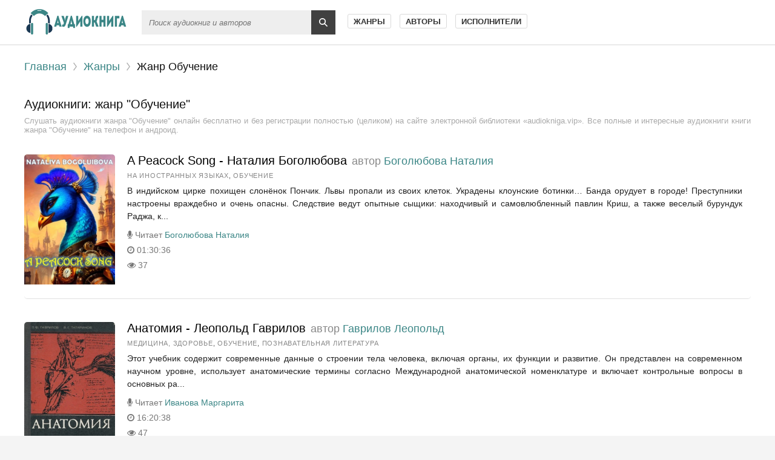

--- FILE ---
content_type: text/html; charset=UTF-8
request_url: https://audiokniga.vip/genre-63-obuchenie
body_size: 8690
content:
<!DOCTYPE html>
<html lang="ru_RU">
    <head>
        <meta charset="UTF-8">
<meta http-equiv="X-UA-Compatible" content="IE=edge">
<meta name="language" content="ru" />      
<meta name="viewport" content="width=device-width, initial-scale=1, maximum-scale=1.0, user-scalable=no" />
<script async src="/js/jquery.js"></script>
<meta name="csrf-param" content="_csrf-frontend">
    <meta name="csrf-token" content="MjjLxrpphWiEsZFbGVyUWlNANKBymJ8ns_PbtodsoUNk3PcozfECMwYi63eZq9ca43wIZshMvQb-4vC-n7B0Bg==">
 
<title>Слушать аудиокниги онлайн: жанр Обучение audiokniga.vip</title>
<link rel="shortcut icon" href="/images/favicon.png" type="image/x-icon" />
<link rel="apple-touch-icon" sizes="57x57" href="/images/apple-icon-57x57.png">
<link rel="apple-touch-icon" sizes="60x60" href="/images/apple-icon-60x60.png">
<link rel="apple-touch-icon" sizes="72x72" href="/images/apple-icon-72x72.png">
<link rel="apple-touch-icon" sizes="76x76" href="/images/apple-icon-76x76.png">
<link rel="apple-touch-icon" sizes="114x114" href="/images/apple-icon-114x114.png">
<link rel="apple-touch-icon" sizes="120x120" href="/images/apple-icon-120x120.png">
<link rel="apple-touch-icon" sizes="144x144" href="/images/apple-icon-144x144.png">
<link rel="apple-touch-icon" sizes="152x152" href="/images/apple-icon-152x152.png">
<link rel="apple-touch-icon" sizes="180x180" href="/images/apple-icon-180x180.png">
<link rel="icon" type="image/png" sizes="192x192"  href="/images/android-icon-192x192.png">
<link rel="icon" type="image/png" sizes="32x32" href="/images/favicon-32x32.png">
<link rel="icon" type="image/png" sizes="96x96" href="/images/favicon-96x96.png">
<link rel="icon" type="image/png" sizes="16x16" href="/images/favicon-16x16.png">
<link rel="manifest" href="/images/manifest.json">
<meta name="msapplication-TileColor" content="#ffffff">
<meta name="msapplication-TileImage" content="/images/ms-icon-144x144.png">
<meta name="theme-color" content="#ffffff">
<link rel="alternate" type="application/rss+xml" title="RSS" href="https://audiokniga.vip/rss" />
<script async src="https://pagead2.googlesyndication.com/pagead/js/adsbygoogle.js?client=ca-pub-5698857091572923" crossorigin="anonymous"></script><script>window.yaContextCb = window.yaContextCb || []</script>
<script src="https://yandex.ru/ads/system/context.js" async></script>
<meta name="description" content="Слушайте популярные аудиокниги жанра &quot;Обучение&quot; на сайте audiokniga.vip">
<meta name="keywords" content="жанр, аудиокниги, Обучение">
<meta name="robots" content="index,follow">
<meta property="og:title" content="Слушать аудиокниги онлайн: жанр Обучение audiokniga.vip">
<meta property="og:site_name" content="Аудиокниги слушать онлайн бесплатно без регистрации полностью">
<meta property="og:url" content="https://audiokniga.vip/genre-63-obuchenie">
<meta property="og:type" content="article">
<meta property="og:locale" content="ru_RU">
<meta property="og:description" content="Слушайте популярные аудиокниги жанра &quot;Обучение&quot; на сайте audiokniga.vip">
<meta property="og:image" content="https://audiokniga.vip/images/android-icon-192x192.png">
<link href="https://audiokniga.vip/genre-63-obuchenie?page=2" rel="next">
<link href="https://audiokniga.vip/genre-63-obuchenie" rel="canonical">
<link href="/css/style.css?v=1.11" rel="stylesheet">
<link href="/css/font-awesome.min.css" rel="stylesheet">                
    </head>
    <body>
                <header id="header" role="banner">
            <nav class="navbar">
                <a class="navbar-logo" href="/" title="Аудиокниги слушать онлайн бесплатно">
                    <img class="navbar-brand-logo" src="/images/logo.png" alt="Аудиокниги слушать онлайн бесплатно audiokniga.vip" />
                </a>
                <form id="header-search-form" class="b-header__search" method="get" name="searchform" action="/search">
                    <input class="b-header__search_field" id="story" name="text" placeholder="Поиск аудиокниг и авторов" onblur="if (this.value == '')
                                                this.placeholder = 'Поиск аудиокниг и авторов';" onfocus="if (this.placeholder == 'Поиск аудиокниг и авторов')
                                                            this.placeholder = '';" type="text" autocomplete="off">
                    <button class="b-header__search_submit" type="submit"></button>
                </form>                
                <ul class="navbar-nav" data="menu"><li><a href="/genres">Жанры</a></li>
<li><a href="/authors">Авторы</a></li>
<li><a href="/performers">Исполнители</a></li></ul>                
            </nav>  
        </header>
        <div id="wrapper">           
            <div class="container">
                <div class="row">
                                        <div class="b-header__sort">
                        <ul class="breadcrumb" itemscope itemtype="http://schema.org/BreadcrumbList">
        <li itemprop="itemListElement" itemscope itemtype="http://schema.org/ListItem">
            <a href="/" itemprop="item"><span itemprop="name">Главная</span></a><meta itemprop="position" content="1" />
        </li>
    
        <li itemprop="itemListElement" itemscope itemtype="http://schema.org/ListItem">
            <a href="/genres" itemprop="item"><span itemprop="name">Жанры</span></a><meta itemprop="position" content="2" />
        </li>
    
        <li class="active">
            <span>Жанр Обучение</span>
        </li>
    </ul>                    </div>
                                        <div class="adv"><!--Тип баннера: [audiokniga.vip] [Desktop] Top-->
                            <div id="adfox_170262277144741240"></div>
                            <script>
                                window.yaContextCb.push(()=>{
                                    Ya.adfoxCode.createAdaptive({
                                        ownerId: 695982,
                                        containerId: 'adfox_170262277144741240',
                                        params: {
                                            p1: 'daohd',
                                            p2: 'itgp'
                                        }
                                    }, ['desktop', 'tablet'], {
                                        tabletWidth: 830,
                                        phoneWidth: 480,
                                        isAutoReloads: false
                                    })
                                })
                            </script>
                            </script></div>
                    <section id="content-full" role="main">  
                        <h1 class="b-maintitle ml">Аудиокниги: жанр "Обучение"</h1>
<div class="fullentry_info">Слушать аудиокниги жанра "Обучение" онлайн бесплатно и без регистрации полностью (целиком) на сайте электронной библиотеки «audiokniga.vip». Все полные и интересные аудиокниги книги жанра "Обучение" на телефон и андроид.</div>
<div class="b-posts clearfix">
            <article class="abook-item">
            <a class="image-abook" href="/audio-69629-a-peacock-song-natalija-bogoljubova" title="Слушать аудиокнигу A Peacock Song - Наталия Боголюбова онлайн">
                <img class="b-showshort__cover_image" title="слушать аудиокнигу A Peacock Song - Наталия Боголюбова" src="https://vvoqhuz9dcid9zx9.redirectto.cc/s01/6/9/6/2/9//a-peacock-song-natalija-bogoljubova.jpg" alt="Аудиокнига A Peacock Song - Наталия Боголюбова">
            </a>
            <header class="abook-item-header">
                <h2 class="abook-title">
                    <a class="book-title" href="/audio-69629-a-peacock-song-natalija-bogoljubova" title="Слушать аудиокнигу A Peacock Song - Наталия Боголюбова онлайн">A Peacock Song - Наталия Боголюбова</a>
                                        <span>автор </span>
                    <a class="author-title" href="/avtor-17106-bogolyubova-nataliya">Боголюбова Наталия</a>
                                    </h2>
                <div class="abook-info">
                    <div class="abook-genre">
                    <a href="/genre-62-na-inostrannyh-yazykah">На иностранных языках</a>, <a href="/genre-63-obuchenie">Обучение</a>                    </div>                    
                </div>
            </header>
            <div class="abook-content">
                     В индийском цирке похищен слонёнок Пончик. Львы пропали из своих клеток. Украдены клоунские ботинки… Банда орудует в городе! Преступники настроены враждебно и очень опасны. Следствие ведут опытные сыщики: находчивый и самовлюбленный павлин Криш, а также веселый бурундук Раджа, к...                <div class="content-abook-info">
                                            <div class="a-info-item">
                            <i class="fa fa-microphone"></i> Читает
                            <a rel="performer" href="/ispolnitel-6642-bogolyubova-nataliya">Боголюбова Наталия</a>                                
                        </div>
                                                                <div class="a-info-item"><i class="fa fa-clock-o"></i> 01:30:36</div>
                                        <div class="a-info-item"><i class="fa fa-eye"></i> 37</div>                    
                </div>
            </div>
        </article>           
                <article class="abook-item">
            <a class="image-abook" href="/audio-69585-anatomija-leopold-gavrilov" title="Слушать аудиокнигу Анатомия - Леопольд Гаврилов онлайн">
                <img class="b-showshort__cover_image" title="слушать аудиокнигу Анатомия - Леопольд Гаврилов" src="https://vvoqhuz9dcid9zx9.redirectto.cc/s01/6/9/5/8/5//anatomija-leopold-gavrilov.jpg" alt="Аудиокнига Анатомия - Леопольд Гаврилов">
            </a>
            <header class="abook-item-header">
                <h2 class="abook-title">
                    <a class="book-title" href="/audio-69585-anatomija-leopold-gavrilov" title="Слушать аудиокнигу Анатомия - Леопольд Гаврилов онлайн">Анатомия - Леопольд Гаврилов</a>
                                        <span>автор </span>
                    <a class="author-title" href="/avtor-17101-gavrilov-leopold">Гаврилов Леопольд</a>
                                    </h2>
                <div class="abook-info">
                    <div class="abook-genre">
                    <a href="/genre-64-medicina-zdorove">Медицина, здоровье</a>, <a href="/genre-63-obuchenie">Обучение</a>, <a href="/genre-40-poznavatelnaya-literatura">Познавательная литература</a>                    </div>                    
                </div>
            </header>
            <div class="abook-content">
                     Этот учебник содержит современные данные о строении тела человека, включая органы, их функции и развитие. Он представлен на современном научном уровне, использует анатомические термины согласно Международной анатомической номенклатуре и включает контрольные вопросы в основных ра...                <div class="content-abook-info">
                                            <div class="a-info-item">
                            <i class="fa fa-microphone"></i> Читает
                            <a rel="performer" href="/ispolnitel-1290-ivanova-margarita">Иванова Маргарита</a>                                
                        </div>
                                                                <div class="a-info-item"><i class="fa fa-clock-o"></i> 16:20:38</div>
                                        <div class="a-info-item"><i class="fa fa-eye"></i> 47</div>                    
                </div>
            </div>
        </article>           
                <article class="abook-item">
            <a class="image-abook" href="/audio-69465-anatomija-dlja-uchaschihsja-med-uchilisch-p-gavrilov-v-tatarinov" title="Слушать аудиокнигу Анатомия (Для учащихся мед. училищ) - П. Гаврилов, В. Татаринов онлайн">
                <img class="b-showshort__cover_image" title="слушать аудиокнигу Анатомия (Для учащихся мед. училищ) - П. Гаврилов, В. Татаринов" src="https://vvoqhuz9dcid9zx9.redirectto.cc/s01/6/9/4/6/5//anatomija-dlja-uchaschihsja-med-uchilisch-p-gavrilov-v-tatarinov.jpg" alt="Аудиокнига Анатомия (Для учащихся мед. училищ) - П. Гаврилов, В. Татаринов">
            </a>
            <header class="abook-item-header">
                <h2 class="abook-title">
                    <a class="book-title" href="/audio-69465-anatomija-dlja-uchaschihsja-med-uchilisch-p-gavrilov-v-tatarinov" title="Слушать аудиокнигу Анатомия (Для учащихся мед. училищ) - П. Гаврилов, В. Татаринов онлайн">Анатомия (Для учащихся мед. училищ) - П. Гаврилов, В. Татаринов</a>
                                        <span>автор </span>
                    <a class="author-title" href="/avtor-17063-gavrilov-p">Гаврилов П.</a>
                                    </h2>
                <div class="abook-info">
                    <div class="abook-genre">
                    <a href="/genre-63-obuchenie">Обучение</a>, <a href="/genre-40-poznavatelnaya-literatura">Познавательная литература</a>                    </div>                    
                </div>
            </header>
            <div class="abook-content">
                     Содержит современные данные о строении тела человека. Строение органов рассматривается я связи с их функцией и развитием. Материал изложен на современном научном уровне. Анатомические термины приводятся в соответствии с Международной анатомической номенклатурой. Основные разделы...                <div class="content-abook-info">
                                            <div class="a-info-item">
                            <i class="fa fa-microphone"></i> Читает
                            <a rel="performer" href="/ispolnitel-1290-ivanova-margarita">Иванова Маргарита</a>                                
                        </div>
                                                                <div class="a-info-item"><i class="fa fa-clock-o"></i> 19:14:08</div>
                                        <div class="a-info-item"><i class="fa fa-eye"></i> 49</div>                    
                </div>
            </div>
        </article>           
                <article class="abook-item">
            <a class="image-abook" href="/audio-69439-jelektoralnaja-geografija-igor-okunev" title="Слушать аудиокнигу Электоральная география - Игорь Окунев онлайн">
                <img class="b-showshort__cover_image" title="слушать аудиокнигу Электоральная география - Игорь Окунев" src="https://vvoqhuz9dcid9zx9.redirectto.cc/s01/6/9/4/3/9//jelektoralnaja-geografija-igor-okunev.jpg" alt="Аудиокнига Электоральная география - Игорь Окунев">
            </a>
            <header class="abook-item-header">
                <h2 class="abook-title">
                    <a class="book-title" href="/audio-69439-jelektoralnaja-geografija-igor-okunev" title="Слушать аудиокнигу Электоральная география - Игорь Окунев онлайн">Электоральная география - Игорь Окунев</a>
                                        <span>автор </span>
                    <a class="author-title" href="/avtor-9674-okunev-igor">Окунев Игорь</a>
                                    </h2>
                <div class="abook-info">
                    <div class="abook-genre">
                    <a href="/genre-40-poznavatelnaya-literatura">Познавательная литература</a>, <a href="/genre-63-obuchenie">Обучение</a>                    </div>                    
                </div>
            </header>
            <div class="abook-content">
                     Электоральная география – это наука о пространственном измерении избирательного процесса. Дисциплина обобщает факторы и закономерности, лежащие в основе устойчивых идейно-политических расколов в обществе и их территориальных различий, а также в политической активности избирателе...                <div class="content-abook-info">
                                            <div class="a-info-item">
                            <i class="fa fa-microphone"></i> Читает
                            <a rel="performer" href="/ispolnitel-3546-konstantinovskii-pavel">Константиновский Павел</a>                                
                        </div>
                                                                <div class="a-info-item"><i class="fa fa-clock-o"></i> 07:01:31</div>
                                        <div class="a-info-item"><i class="fa fa-eye"></i> 62</div>                    
                </div>
            </div>
        </article>           
                <article class="abook-item">
            <a class="image-abook" href="/audio-45934-audioversija-kursa-mba-start-moduli-11-15-2008-mp3-128-kbps-neizvesten" title="Слушать аудиокнигу Аудиоверсия курса MBA Start, модули 11-15 онлайн">
                <img class="b-showshort__cover_image" title="слушать аудиокнигу Аудиоверсия курса MBA Start, модули 11-15" src="https://vvoqhuz9dcid9zx9.redirectto.cc/s01/4/5/9/3/4//audioversija-kursa-mba-start-moduli-11-15-2008-mp3-128-kbps-neizvesten.jpg" alt="Аудиокнига Аудиоверсия курса MBA Start, модули 11-15">
            </a>
            <header class="abook-item-header">
                <h2 class="abook-title">
                    <a class="book-title" href="/audio-45934-audioversija-kursa-mba-start-moduli-11-15-2008-mp3-128-kbps-neizvesten" title="Слушать аудиокнигу Аудиоверсия курса MBA Start, модули 11-15 онлайн">Аудиоверсия курса MBA Start, модули 11-15</a>
                                        <span>автор </span>
                    <a class="author-title" href="/avtor-1163-undefined">Неизвестно</a>
                                    </h2>
                <div class="abook-info">
                    <div class="abook-genre">
                    <a href="/genre-37-biznes">Бизнес</a>, <a href="/genre-63-obuchenie">Обучение</a>                    </div>                    
                </div>
            </header>
            <div class="abook-content">
                     * Модуль 11 "Стратегический маркетинг"Тема 1 "Введение в стратегический маркетинг"Тема 2 "Функциональные маркетинговые стратегии"Тема 3 "Многообразие подходов к сегментированию (Мастер-класс)"Тема 4 "Позиционирование. Быть лучше – значит, быть другим! (Мастер-класс)"Тема 5 "Пром...                <div class="content-abook-info">
                                                            <div class="a-info-item"><i class="fa fa-clock-o"></i> 50:00:11</div>
                                        <div class="a-info-item"><i class="fa fa-eye"></i> 290</div>                    
                </div>
            </div>
        </article>           
                <article class="abook-item">
            <a class="image-abook" href="/audio-45935-audioversija-kursa-mba-start-moduli-1-10-2008-mp3-128-kbps-neizvesten" title="Слушать аудиокнигу Аудиоверсия курса MBA Start, модули 1-10 онлайн">
                <img class="b-showshort__cover_image" title="слушать аудиокнигу Аудиоверсия курса MBA Start, модули 1-10" src="https://vvoqhuz9dcid9zx9.redirectto.cc/s01/4/5/9/3/5//audioversija-kursa-mba-start-moduli-1-10-2008-mp3-128-kbps-neizvesten.jpg" alt="Аудиокнига Аудиоверсия курса MBA Start, модули 1-10">
            </a>
            <header class="abook-item-header">
                <h2 class="abook-title">
                    <a class="book-title" href="/audio-45935-audioversija-kursa-mba-start-moduli-1-10-2008-mp3-128-kbps-neizvesten" title="Слушать аудиокнигу Аудиоверсия курса MBA Start, модули 1-10 онлайн">Аудиоверсия курса MBA Start, модули 1-10</a>
                                        <span>автор </span>
                    <a class="author-title" href="/avtor-1163-undefined">Неизвестно</a>
                                    </h2>
                <div class="abook-info">
                    <div class="abook-genre">
                    <a href="/genre-37-biznes">Бизнес</a>, <a href="/genre-63-obuchenie">Обучение</a>                    </div>                    
                </div>
            </header>
            <div class="abook-content">
                     1. Экономика и право:Микроэкономика и Макроэкономика.Международные экономические отношения. Инструменты взаимодействия.ВТО. Изменения в российской экономике. Пути развития.Правовые основы предпринимательской деятельности.Методы защиты корпоративных интересов.Основы безопасности ...                <div class="content-abook-info">
                                                            <div class="a-info-item"><i class="fa fa-clock-o"></i> 24:51:18</div>
                                        <div class="a-info-item"><i class="fa fa-eye"></i> 317</div>                    
                </div>
            </div>
        </article>           
                <article class="abook-item">
            <a class="image-abook" href="/audio-45450-obuchenie-slepyh-prostranstvennoj-orientirovke-mihail-naumov" title="Слушать аудиокнигу Обучение слепых пространственной ориентировке - Михаил Наумов онлайн">
                <img class="b-showshort__cover_image" title="слушать аудиокнигу Обучение слепых пространственной ориентировке - Михаил Наумов" src="https://vvoqhuz9dcid9zx9.redirectto.cc/s01/4/5/4/5/0//obuchenie-slepyh-prostranstvennoj-orientirovke-mihail-naumov.jpg" alt="Аудиокнига Обучение слепых пространственной ориентировке - Михаил Наумов">
            </a>
            <header class="abook-item-header">
                <h2 class="abook-title">
                    <a class="book-title" href="/audio-45450-obuchenie-slepyh-prostranstvennoj-orientirovke-mihail-naumov" title="Слушать аудиокнигу Обучение слепых пространственной ориентировке - Михаил Наумов онлайн">Обучение слепых пространственной ориентировке - Михаил Наумов</a>
                                        <span>автор </span>
                    <a class="author-title" href="/avtor-12910-naumov-mihail">Наумов Михаил</a>
                                    </h2>
                <div class="abook-info">
                    <div class="abook-genre">
                    <a href="/genre-63-obuchenie">Обучение</a>                    </div>                    
                </div>
            </header>
            <div class="abook-content">
                     В пособии раскрываются цели и задачи обучения слепых ориентировке в пространстве, даются методические рекомендации. Пособие предназначается для преподавателей и инструкторов по обучению слепых пространственной ориентировке. Оно может быть полезно мастерам производственного обуче...                <div class="content-abook-info">
                                            <div class="a-info-item">
                            <i class="fa fa-microphone"></i> Читает
                            <a rel="performer" href="/ispolnitel-1060-sushkov-vladimir">Сушков Владимир</a>                                
                        </div>
                                                                <div class="a-info-item"><i class="fa fa-clock-o"></i> 06:36:06</div>
                                        <div class="a-info-item"><i class="fa fa-eye"></i> 329</div>                    
                </div>
            </div>
        </article>           
                <article class="abook-item">
            <a class="image-abook" href="/audio-44587-trudovaja-reabilitacija-invalidov-po-zreniju-viktor-akimushkin-ilja-margulis" title="Слушать аудиокнигу Трудовая реабилитация инвалидов по зрению - Виктор Акимушкин, Илья Маргулис онлайн">
                <img class="b-showshort__cover_image" title="слушать аудиокнигу Трудовая реабилитация инвалидов по зрению - Виктор Акимушкин, Илья Маргулис" src="https://vvoqhuz9dcid9zx9.redirectto.cc/s01/4/4/5/8/7//trudovaja-reabilitacija-invalidov-po-zreniju-viktor-akimushkin-ilja-margulis.jpg" alt="Аудиокнига Трудовая реабилитация инвалидов по зрению - Виктор Акимушкин, Илья Маргулис">
            </a>
            <header class="abook-item-header">
                <h2 class="abook-title">
                    <a class="book-title" href="/audio-44587-trudovaja-reabilitacija-invalidov-po-zreniju-viktor-akimushkin-ilja-margulis" title="Слушать аудиокнигу Трудовая реабилитация инвалидов по зрению - Виктор Акимушкин, Илья Маргулис онлайн">Трудовая реабилитация инвалидов по зрению - Виктор Акимушкин, Илья Маргулис</a>
                                        <span>автор </span>
                    <a class="author-title" href="/avtor-12702-akimushkin-viktor">Акимушкин Виктор</a>
                                    </h2>
                <div class="abook-info">
                    <div class="abook-genre">
                    <a href="/genre-63-obuchenie">Обучение</a>                    </div>                    
                </div>
            </header>
            <div class="abook-content">
                     В книге рассматриваются вопросы социально-трудовой реабилитации лиц с глубокими нарушениями зрения. На основе анализа литературных источников, изучения и обобщения опыта работы специальных дошкольных учреждений, школ слепых и слабовидящих, а также учебно-производственных предпри...                <div class="content-abook-info">
                                            <div class="a-info-item">
                            <i class="fa fa-microphone"></i> Читает
                            <a rel="performer" href="/ispolnitel-1275-murashko-igor">Мурашко Игорь</a>                                
                        </div>
                                                                <div class="a-info-item"><i class="fa fa-clock-o"></i> 05:55:57</div>
                                        <div class="a-info-item"><i class="fa fa-eye"></i> 342</div>                    
                </div>
            </div>
        </article>           
                <article class="abook-item">
            <a class="image-abook" href="/audio-36733-shkolnye-ocenki-za-i-protiv-boris-kriger-marija-kozlova" title="Слушать аудиокнигу Школьные оценки - за и против - Борис Кригер, Мария Козлова онлайн">
                <img class="b-showshort__cover_image" title="слушать аудиокнигу Школьные оценки - за и против - Борис Кригер, Мария Козлова" src="https://vvoqhuz9dcid9zx9.redirectto.cc/s01/3/6/7/3/3//shkolnye-ocenki-za-i-protiv-boris-kriger-marija-kozlova.jpg" alt="Аудиокнига Школьные оценки - за и против - Борис Кригер, Мария Козлова">
            </a>
            <header class="abook-item-header">
                <h2 class="abook-title">
                    <a class="book-title" href="/audio-36733-shkolnye-ocenki-za-i-protiv-boris-kriger-marija-kozlova" title="Слушать аудиокнигу Школьные оценки - за и против - Борис Кригер, Мария Козлова онлайн">Школьные оценки - за и против - Борис Кригер, Мария Козлова</a>
                                        <span>автор </span>
                    <a class="author-title" href="/avtor-5109-kriger-boris">Кригер Борис</a>
                                    </h2>
                <div class="abook-info">
                    <div class="abook-genre">
                    <a href="/genre-63-obuchenie">Обучение</a>                    </div>                    
                </div>
            </header>
            <div class="abook-content">
                     Многим взрослым снятся кошмары — экзамены, плохие отметки, не сданные школьные работы. Это говорит о том, что школа умудряется нанести неизлечимую травму человеческой психике. Какова доля субъективного отношения учителя при оценивании ученика? В зависимости от предмета, конечно....                <div class="content-abook-info">
                                            <div class="a-info-item">
                            <i class="fa fa-microphone"></i> Читает
                            <a rel="performer" href="/ispolnitel-1980-kanaev-andrei">Канаев Андрей</a>                                
                        </div>
                                                                <div class="a-info-item"><i class="fa fa-clock-o"></i> 01:19:11</div>
                                        <div class="a-info-item"><i class="fa fa-eye"></i> 402</div>                    
                </div>
            </div>
        </article>           
                <article class="abook-item">
            <a class="image-abook" href="/audio-40275-ja-slyshu-vas-naskvoz-mark-goulston" title="Слушать аудиокнигу Я слышу вас насквозь - Марк Гоулстон онлайн">
                <img class="b-showshort__cover_image" title="слушать аудиокнигу Я слышу вас насквозь - Марк Гоулстон" src="https://vvoqhuz9dcid9zx9.redirectto.cc/s01/4/0/2/7/5//ja-slyshu-vas-naskvoz-mark-goulston.jpg" alt="Аудиокнига Я слышу вас насквозь - Марк Гоулстон">
            </a>
            <header class="abook-item-header">
                <h2 class="abook-title">
                    <a class="book-title" href="/audio-40275-ja-slyshu-vas-naskvoz-mark-goulston" title="Слушать аудиокнигу Я слышу вас насквозь - Марк Гоулстон онлайн">Я слышу вас насквозь - Марк Гоулстон</a>
                                        <span>автор </span>
                    <a class="author-title" href="/avtor-4876-goulston-mark">Гоулстон Марк</a>
                                    </h2>
                <div class="abook-info">
                    <div class="abook-genre">
                    <a href="/genre-63-obuchenie">Обучение</a>, <a href="/genre-40-poznavatelnaya-literatura">Познавательная литература</a>                    </div>                    
                </div>
            </header>
            <div class="abook-content">
                     Нам постоянно что-то нужно от других, будь то коллеги и клиенты, начальники и подчиненные, дети и супруги. Нередко от того, сумеем ли мы это получить, зависит нечто важное – карьера, например. Или хотя бы отпуск, проведенный согласно нашим желаниям. Поэтому каждый день мы кого-т...                <div class="content-abook-info">
                                            <div class="a-info-item">
                            <i class="fa fa-microphone"></i> Читает
                            <a rel="performer" href="/ispolnitel-1536-dankov-aleksei">Данков Алексей</a>                                
                        </div>
                                                                <div class="a-info-item"><i class="fa fa-clock-o"></i> 07:34:59</div>
                                        <div class="a-info-item"><i class="fa fa-eye"></i> 402</div>                    
                </div>
            </div>
        </article>           
                <article class="abook-item">
            <a class="image-abook" href="/audio-11354-ugolovnoe-pravo-kurs-lekcij-samvel-kochoi" title="Слушать аудиокнигу Уголовное право Курс Лекций - Самвел Кочои онлайн">
                <img class="b-showshort__cover_image" title="слушать аудиокнигу Уголовное право Курс Лекций - Самвел Кочои" src="https://vvoqhuz9dcid9zx9.redirectto.cc/s01/1/1/3/5/4//ugolovnoe-pravo-kurs-lekcij-samvel-kochoi.jpg" alt="Аудиокнига Уголовное право Курс Лекций - Самвел Кочои">
            </a>
            <header class="abook-item-header">
                <h2 class="abook-title">
                    <a class="book-title" href="/audio-11354-ugolovnoe-pravo-kurs-lekcij-samvel-kochoi" title="Слушать аудиокнигу Уголовное право Курс Лекций - Самвел Кочои онлайн">Уголовное право Курс Лекций - Самвел Кочои</a>
                                        <span>автор </span>
                    <a class="author-title" href="/avtor-7427-kochoi-samvel">Кочои Самвел</a>
                                    </h2>
                <div class="abook-info">
                    <div class="abook-genre">
                    <a href="/genre-63-obuchenie">Обучение</a>                    </div>                    
                </div>
            </header>
            <div class="abook-content">
                     Аудиокурс соответствует программе курса «Уголовное право». В предлагаемом аудиокурсе содержатся основные положения Общей и Особенной частей Уголовного кодекса Российской Федерации.Для студентов, аспирантов и преподавателей юридических вузов и факультетов, работников суда и други...                <div class="content-abook-info">
                                                            <div class="a-info-item"><i class="fa fa-clock-o"></i> 19:50:00</div>
                                        <div class="a-info-item"><i class="fa fa-eye"></i> 434</div>                    
                </div>
            </div>
        </article>           
                <article class="abook-item">
            <a class="image-abook" href="/audio-8060-arhitektura-vychislitelnyh-sistem-evgenij-chepin" title="Слушать аудиокнигу Архитектура вычислительных систем - Евгений Чепин онлайн">
                <img class="b-showshort__cover_image" title="слушать аудиокнигу Архитектура вычислительных систем - Евгений Чепин" src="https://vvoqhuz9dcid9zx9.redirectto.cc/s01/8/0/6/0//arhitektura-vychislitelnyh-sistem-evgenij-chepin.jpg" alt="Аудиокнига Архитектура вычислительных систем - Евгений Чепин">
            </a>
            <header class="abook-item-header">
                <h2 class="abook-title">
                    <a class="book-title" href="/audio-8060-arhitektura-vychislitelnyh-sistem-evgenij-chepin" title="Слушать аудиокнигу Архитектура вычислительных систем - Евгений Чепин онлайн">Архитектура вычислительных систем - Евгений Чепин</a>
                                        <span>автор </span>
                    <a class="author-title" href="/avtor-6209-chepin-evgenii">Чепин Евгений</a>
                                    </h2>
                <div class="abook-info">
                    <div class="abook-genre">
                    <a href="/genre-63-obuchenie">Обучение</a>                    </div>                    
                </div>
            </header>
            <div class="abook-content">
                     Аудио-лекции МИФИ, 2005, лекции для группы В5-12П: 3-й курс, вечерний факультет, специальность 2201: "Вычислительные машины, комплексы, системы и сети".           ...                <div class="content-abook-info">
                                            <div class="a-info-item">
                            <i class="fa fa-microphone"></i> Читает
                            <a rel="performer" href="/ispolnitel-2427-chepin-evgenii">Чепин Евгений</a>                                
                        </div>
                                                                <div class="a-info-item"><i class="fa fa-clock-o"></i> 15:43:39</div>
                                        <div class="a-info-item"><i class="fa fa-eye"></i> 435</div>                    
                </div>
            </div>
        </article>           
        </div>
<div class="adv"><!--Тип баннера: [audiokniga.vip] [Desktop] Bottom-->
                            <div id="adfox_170262279804097567"></div>
                            <script>
                                window.yaContextCb.push(()=>{
                                    Ya.adfoxCode.createAdaptive({
                                        ownerId: 695982,
                                        containerId: 'adfox_170262279804097567',
                                        params: {
                                            p1: 'daohf',
                                            p2: 'itgy'
                                        }
                                    }, ['desktop', 'tablet'], {
                                        tabletWidth: 830,
                                        phoneWidth: 480,
                                        isAutoReloads: false
                                    })
                                })
                            </script></div>

<div class="b-paginator clearfix"> 
        <div class="pn_count" id="books_updates_list__pn_count">
        89  книг    </div>
        <ul class="pagination"><li class="prev disabled"><span>&laquo;</span></li>
<li class="active"><a href="/genre-63-obuchenie?page=1" data-page="0">1</a></li>
<li><a href="/genre-63-obuchenie?page=2" data-page="1">2</a></li>
<li><a href="/genre-63-obuchenie?page=3" data-page="2">3</a></li>
<li class="next"><a href="/genre-63-obuchenie?page=2" data-page="1">&raquo;</a></li></ul> 
    <div class="pn_goto">
        <input class="pn_goto_input" required min="1" max="7" type="number" name="page" id="books_updates_list__pn_goto_input" value="" placeholder="№ стр." style="background-color: rgb(255, 255, 255);">
        <div id="books_updates_list__pn_goto_btn" class="pn_button pn_goto_btn -page no_select no_drag" onclick="if($('#books_updates_list__pn_goto_input').val()) window.location.href='/genre-63-obuchenie?page=' + $('#books_updates_list__pn_goto_input').val()">Перейти</div>
    </div>
    
</div>                        
                    </section>
                </div>                    
            </div>
        </div>
        <footer id="footer">
    <div class="footer_inner">
        <div class="footer_line">
            <a href="/faq/" class="footer_link">FAQ</a>
            <span class="footer_middot">·</span>
            <a href="/rules/" class="footer_link">Правила сайта</a>
        </div>
        <div class="footer_line">
            <div class="footer_copyright">
                <h4>Аудиокниги слушать онлайн</h4> –  &copy; 2026 <a href="/">audiokniga.vip</a>
            </div>
            <div class="footer_contacts">
                По всем вопросам: <a href="mailto:pdfbooklisten@gmail.com">pdfbooklisten@gmail.com</a>
            </div>
        </div>
    </div>
</footer>
<script src="/js/webfont.js"></script> 
<script type="text/javascript">
    $(window).on("scroll", function () {
        var fullstory_ads = 865;
        if ($(window).scrollTop() > fullstory_ads && $(window).scrollTop() < $(document).height() - 1100) {
            $('.sidebar .adv').addClass('fixed');
        } else {
            $('.sidebar .adv').removeClass('fixed');
        }
    });
</script>
<script type="application/ld+json">
    {
    "@context" : "http://schema.org",
    "@type" : "Organization",
    "name" : "Аудиокниги слушать онлайн бесплатно audiokniga.vip",
    "url" : "https://audiokniga.vip"          
    } 
</script>
<!-- Yandex.Metrika counter --> <script type="text/javascript" > (function(m,e,t,r,i,k,a){m[i]=m[i]||function(){(m[i].a=m[i].a||[]).push(arguments)}; m[i].l=1*new Date(); for (var j = 0; j < document.scripts.length; j++) {if (document.scripts[j].src === r) { return; }} k=e.createElement(t),a=e.getElementsByTagName(t)[0],k.async=1,k.src=r,a.parentNode.insertBefore(k,a)}) (window, document, "script", "https://cdn.jsdelivr.net/npm/yandex-metrica-watch/tag.js", "ym"); ym(95772522, "init", { clickmap:true, trackLinks:true, accurateTrackBounce:true }); </script> <noscript><div><img src="https://mc.yandex.ru/watch/95772522" style="position:absolute; left:-9999px;" alt="" /></div></noscript> <!-- /Yandex.Metrika counter -->    </body>
    <!-- Yandex.RTB R-A-4251629-8 -->
                            <script>
                            window.yaContextCb.push(()=>{
                                    Ya.Context.AdvManager.render({
                                            "blockId": "R-A-4251629-8",
                                            "type": "floorAd",
                                            "platform": "desktop"
                                    })
                            })
                            </script></html>


--- FILE ---
content_type: text/html; charset=utf-8
request_url: https://www.google.com/recaptcha/api2/aframe
body_size: 263
content:
<!DOCTYPE HTML><html><head><meta http-equiv="content-type" content="text/html; charset=UTF-8"></head><body><script nonce="N7Ne2dtE42smz0Oia0_ynA">/** Anti-fraud and anti-abuse applications only. See google.com/recaptcha */ try{var clients={'sodar':'https://pagead2.googlesyndication.com/pagead/sodar?'};window.addEventListener("message",function(a){try{if(a.source===window.parent){var b=JSON.parse(a.data);var c=clients[b['id']];if(c){var d=document.createElement('img');d.src=c+b['params']+'&rc='+(localStorage.getItem("rc::a")?sessionStorage.getItem("rc::b"):"");window.document.body.appendChild(d);sessionStorage.setItem("rc::e",parseInt(sessionStorage.getItem("rc::e")||0)+1);localStorage.setItem("rc::h",'1769108271630');}}}catch(b){}});window.parent.postMessage("_grecaptcha_ready", "*");}catch(b){}</script></body></html>

--- FILE ---
content_type: text/css
request_url: https://audiokniga.vip/css/style.css?v=1.11
body_size: 6946
content:
/*@font-face {
    font-family: Roboto;
    src: url(/fonts/Roboto/RobotoBold.eot);
    src: url(/fonts/Roboto/RobotoBold.eot) format("embedded-opentype"),url(/fonts/Roboto/RobotoBold.woff) format("woff"),url(/fonts/Roboto/RobotoBold.ttf) format("truetype"),url(/fonts/Roboto/RobotoBold.svg#RobotoBold) format("svg");
    font-weight: 700;
    font-style: normal
}

@font-face {
    font-family: Roboto;
    src: url(/fonts/Roboto/RobotoBoldItalic.eot);
    src: url(/fonts/Roboto/RobotoBoldItalic.eot) format("embedded-opentype"),url(/fonts/Roboto/RobotoBoldItalic.woff) format("woff"),url(/fonts/Roboto/RobotoBoldItalic.ttf) format("truetype"),url(/fonts/Roboto/RobotoBoldItalic.svg#RobotoBoldItalic) format("svg");
    font-weight: 700;
    font-style: italic
}

@font-face {
    font-family: Roboto;
    src: url(/fonts/Roboto/RobotoLight.eot);
    src: url(/fonts/Roboto/RobotoLight.eot) format("embedded-opentype"),url(/fonts/Roboto/RobotoLight.woff) format("woff"),url(/fonts/Roboto/RobotoLight.ttf) format("truetype"),url(/fonts/Roboto/RobotoLight.svg#RobotoLight) format("svg");
    font-weight: 300;
    font-style: normal
}

@font-face {
    font-family: Roboto;
    src: url(/fonts/Roboto/RobotoLightItalic.eot);
    src: url(/fonts/Roboto/RobotoLightItalic.eot) format("embedded-opentype"),url(/fonts/Roboto/RobotoLightItalic.woff) format("woff"),url(/fonts/Roboto/RobotoLightItalic.ttf) format("truetype"),url(/fonts/Roboto/RobotoLightItalic.svg#RobotoLightItalic) format("svg");
    font-weight: 300;
    font-style: italic
}

@font-face {
    font-family: Roboto;
    src: url(/fonts/Roboto/RobotoRegular.eot);
    src: url(/fonts/Roboto/RobotoRegular.eot) format("embedded-opentype"),url(/fonts/Roboto/RobotoRegular.woff) format("woff"),url(/fonts/Roboto/RobotoRegular.ttf) format("truetype"),url(/fonts/Roboto/RobotoRegular.svg#RobotoRegular) format("svg");
    font-weight: 400;
    font-style: normal
}

@font-face {
    font-family: Roboto;
    src: url(/fonts/Roboto/RobotoItalic.eot);
    src: url(/fonts/Roboto/RobotoItalic.eot) format("embedded-opentype"),url(/fonts/Roboto/RobotoItalic.woff) format("woff"),url(/fonts/Roboto/RobotoItalic.ttf) format("truetype"),url(/fonts/Roboto/RobotoItalic.svg#RobotoItalic) format("svg");
    font-weight: 400;
    font-style: italic
}

@font-face {
    font-family: Roboto;
    src: url(/fonts/Roboto/RobotoMedium.eot);
    src: url(/fonts/Roboto/RobotoMedium.eot) format("embedded-opentype"),url(/fonts/Roboto/RobotoMedium.woff) format("woff"),url(/fonts/Roboto/RobotoMedium.ttf) format("truetype"),url(/fonts/Roboto/RobotoMedium.svg#RobotoMedium) format("svg");
    font-weight: 600;
    font-style: normal
}

@font-face {
    font-family: Roboto;
    src: url(/fonts/Roboto/RobotoMediumItalic.eot);
    src: url(/fonts/Roboto/RobotoMediumItalic.eot) format("embedded-opentype"),url(/fonts/Roboto/RobotoMediumItalic.woff) format("woff"),url(/fonts/Roboto/RobotoMediumItalic.ttf) format("truetype"),url(/fonts/Roboto/RobotoMediumItalic.svg#RobotoMediumItalic) format("svg");
    font-weight: 600;
    font-style: italic
}*/
html,body,div,span,object,iframe,h1,h2,h3,h4,h5,h6,p,blockquote,pre,abbr,address,cite,code,del,dfn,em,img,ins,kbd,q,samp,small,strong,sub,sup,var,b,i,dl,dt,dd,ol,ul,li,fieldset,form,label,legend,table,caption,tbody,tfoot,thead,tr,th,td,article,aside,canvas,details,figcaption,figure,footer,header,hgroup,menu,nav,section,summary,time,mark,audio,video {
    margin: 0;
    padding: 0;
    border: 0;
    outline: 0;
    font-size: 100%;
    vertical-align: baseline;
    background: transparent;
    box-sizing: border-box;
}

article,aside,details,figcaption,figure,footer,header,hgroup,nav,section {
    display: block
}

audio,canvas,video {
    display: inline-block;
    *display: inline;
    *zoom:1}

audio:not([controls]) {
    display: none
}

[hidden] {
    display: none
}

html {
    font-size: 100%;
    -webkit-text-size-adjust: 100%;
    -ms-text-size-adjust: 100%
}

html,button,input,select,textarea {
    font-family: sans-serif;
    color: #333
}

body {
    margin: 0;
    font-size: 1em;
    line-height: 1.4
}
h1, h2, h3, h4, h5 {
    font-family: sans-serif;
    font-weight: 400;
    /*color: #c56b00;*/
}

::-moz-selection {
    background: #6bb9ef;
    color: #fff;
    text-shadow: none
}

::selection {
    background: #6bb9ef;
    color: #fff;
    text-shadow: none
}

a {
    color: #3b8686;
    text-decoration: none
}

a:visited {
    /*color: #007c19*/
}

a:hover {
    /*color: #007c19;*/
    text-decoration: underline
}

a:focus {
    outline: none
}

a:hover,a:active {
    outline: 0
}

abbr[title] {
    border-bottom: 1px dotted
}

b,strong {
    font-weight: bold
}

blockquote {
    margin: 1em 40px
}

dfn {
    font-style: italic
}

hr {
    display: block;
    height: 1px;
    border: 0;
    border-top: 1px solid #ccc;
    margin: 1em 0;
    padding: 0
}

ins {
    color: #000;
    text-decoration: none
}

mark {
    background: #ff0;
    color: #000;
    font-style: italic;
    font-weight: bold
}

pre,code,kbd,samp {
    font-family: monospace, serif;
    _font-family: 'courier new', monospace;
    font-size: 1em
}

pre {
    white-space: pre;
    white-space: pre-wrap;
    word-wrap: break-word
}

q {
    quotes: none
}

q:before,q:after {
    content: "";
    content: none
}

small {
    font-size: 85%
}

sub,sup {
    font-size: 75%;
    line-height: 0;
    position: relative;
    vertical-align: baseline
}

sup {
    top: -0.5em
}

sub {
    bottom: -0.25em
}

dd {
    margin: 0 0 0 40px
}

ul,ol {
    list-style: none;
    list-style-image: none;
    margin: 0;
    padding: 0
}

img {
    border: 0;
    -ms-interpolation-mode: bicubic;
    vertical-align: middle
}

svg:not(:root) {
    overflow: hidden
}

figure {
    margin: 0
}

form {
    margin: 0
}

fieldset {
    border: 0;
    margin: 0;
    padding: 0
}

label {
    cursor: pointer
}

legend {
    border: 0;
    *margin-left: -7px;
    padding: 0;
    white-space: normal
}

button,input,select,textarea {
    font-family: Roboto,Helvetica Neue,Helvetica,sans-serif;
    font-size: 100%;
    margin: 0;
    vertical-align: baseline;
    *vertical-align: middle
}

button,input {
    line-height: normal
}

button,input[type="button"],input[type="reset"],input[type="submit"] {
    cursor: pointer;
    -webkit-appearance: button;
    *overflow: visible
}

button[disabled],input[disabled] {
    cursor: default
}

button {
    overflow: visible
}

input[type="checkbox"],input[type="radio"] {
    box-sizing: border-box;
    padding: 0;
    *width: 13px;
    *height: 13px
}

input[type="search"] {
    -webkit-appearance: textfield;
    -moz-box-sizing: content-box;
    -webkit-box-sizing: content-box;
    box-sizing: content-box
}

input[type="search"]::-webkit-search-decoration,input[type="search"]::-webkit-search-cancel-button {
    -webkit-appearance: none
}

button::-moz-focus-inner,input::-moz-focus-inner {
    border: 0;
    padding: 0
}

textarea {
    overflow: auto;
    vertical-align: top;
    resize: vertical
}

input:invalid,textarea:invalid {
    background-color: #fff
}

table {
    border-collapse: collapse;
    border-spacing: 0
}

td {
    vertical-align: top
}

.chromeframe {
    margin: 0.2em 0;
    background: #ccc;
    color: black;
    padding: 0.2em 0
}

input,textarea,button {
    font-family: Roboto,Helvetica Neue,Helvetica,sans-serif;
    font-size: 12px;
    font-weight: normal;
    -webkit-font-smoothing: antialiased;
    background: #fff;
    border-top: 1px solid #e8e8e8;
    border-right: 1px solid #e9f3f6;
    border-bottom: 1px solid #e9f3f6;
    border-left: 1px solid #e8e8e8;
    color: #808080;
    font-size: 12px;
    padding: 6px 8px 7px 8px;
}
form#comment-form {
    background: #e9f3f6;
    margin-top: 25px;
    padding: 15px;
}

button,input[type="reset"],input[type="button"],input[type="submit"] {
    font-family: Roboto,Helvetica Neue,Helvetica,sans-serif;
    line-height: normal !important
}
.clearfix {
    overflow: hidden;
}
.\--text-overflow {
    white-space: nowrap;
    overflow: hidden;
    text-overflow: ellipsis;
}
.\--logo-color1 {
    color: #231f20;
}
.\--logo-color2 {
    color: #f03b6d;
}
.\--logo-color3 {
    color: #54a7aa;
}
html,body {
    height: 100%
}

body {
    font-family: Roboto,Helvetica Neue,Helvetica,sans-serif;
    background: #f4f4f4;
    color: #4c4c4c;
    font-size: 14px;
    font-weight: normal;
    line-height: normal;
    -webkit-font-smoothing: antialiased
}
#header {
    width: 100%;
    top: 0;
    left: 0;
    z-index: 999;
    font-size: 15px;
    min-height: 75px;
    background: #fff;
    border-bottom: 2px solid #eaeaea;
}
.navbar {
    border-width: 0;
    min-height: 50px;
    max-width: 1200px;
    margin: 0 auto;
    position: relative;
}
.navbar-logo, .navbar-nav{
    display: inline-block;
    vertical-align: middle;
}
.navbar-logo {
    height: 75px;
    margin: 0 25px 0 0;
    float: left;
}
.navbar-brand-logo {
    max-width: 169px;
    margin-top: 11px;
}
.navbar-nav {
   display: inline-block;
   margin-bottom: -2px;
   padding-top: 26px;
}
.navbar>li {
    position: relative;
}
.navbar .navbar-nav li {
    display: inline-block;
}
.navbar .navbar-nav > li > a {
    padding: 4px 9px 3px;
    margin: 0 5px;
    color: #333;
    outline: 0;
    z-index: 10;
    border: 1px solid #dadada;
    border-radius: 3px;
    font-size: 13px;
    text-transform: uppercase;
    -webkit-transition: border-color 75ms;
    -moz-transition: border-color 75ms;
    -o-transition: border-color 75ms;
    transition: border-color 75ms;
    font-weight: 600;
}
.navbar .navbar-nav li.active a {
    text-decoration: none;
    border-color: #a8a8a8;
    box-shadow: inset 0 1px 1px rgba(0,0,0,.07);
}
.navbar .navbar-nav li a:hover, .navbar .navbar-nav li a:focus {
    border-color: #a8a8a8;
    box-shadow: inset 0 1px 1px rgba(0,0,0,.07);
    text-decoration: none;
}
.b-header__search {
    position: relative;
    float: left;
    height: 75px;
    margin-right: 15px;
    padding-top: 17px;
    box-sizing: border-box;
}
.b-header__search.focused .b-header__search_field {
    width: 600px;
    position: absolute;
}
.b-header__search.focused .b-header__search_submit {
    left: 561px;}
.b-header__search.focused .b-header__search_field {
    -webkit-box-shadow: 0 0 15px 0 rgba(121,121,121,0.5);
    -moz-box-shadow: 0 0 15px 0 rgba(121,121,121,0.5);
    box-shadow: 0 0 15px 0 rgba(121,121,121,0.5);
    background-color: #fff;
    border-color: #f7fafa;
    color: #18667c
}
.b-header__search.focused .b-header__search_submit .icon-search {
    background-position: 0 -12px
}
.b-header__search_field {
    -webkit-box-sizing: border-box;
    -moz-box-sizing: border-box;
    box-sizing: border-box;
    height: 40px;
    width: 320px;
    padding: 10px 50px 10px 12px;
    background: #eee;
    -webkit-border-radius: 0;
    -moz-border-radius: 0;
    border-radius: 0;
    border: none;
}
.b-header__search_field::-webkit-input-placeholder {
    font-style: italic;
    font-size: 13px;
}

.b-header__search_field:placeholder-shown {
    font-style: italic;
    font-size: 13px;
}

.b-header__search_field:-moz-placeholder {
    font-style: italic;
    font-size: 13px;
}

.b-header__search_field:-ms-input-placeholder {
    font-style: italic;
    font-size: 13px;
}

.b-header__search_field::placeholder {
    font-style: italic;
    font-size: 13px;
}

.b-header__search_field:focus,.b-header__search_field:hover {
    border-bottom-color: #cfcfcf;
}


.b-header__search_field:hover {
    -webkit-box-shadow: 0 0 15px 0 rgba(190, 143, 28, 0.5);
    -moz-box-shadow: 0 0 15px 0 rgba(190, 143, 28, 0.5);
    box-shadow: 0 0 15px 0 rgba(190, 143, 28, 0.5)
}
.b-header__search_field:focus {
    outline: 0
}
.b-header__search_submit {
    height: 40px;
    width: 40px;
    background: url([data-uri]) 50% no-repeat #404040;
    background-size: 14px 14px;
    position: absolute;
    right: 0;
    top: 17px;
    z-index: 5;
    cursor: pointer;
    opacity: 1;
    -webkit-transition: opacity .15s;
    -moz-transition: opacity .15s;
    -o-transition: opacity .15s;
    transition: opacity .15s;
    outline: 0;
    border: none;
}
.b-header__search_submit:focus {
    outline: 0
}
.b-header__search_submit .icon-search {
    background-position: 0 0
}
#wrapper {
    background: #fff;
}
.container {
    max-width: 1240px;
    margin: 0 auto;
    background: #fff;
    position: relative;
}
.row {
    padding: 25px 20px;
    overflow: hidden;
}
.b-header__sort {
    font-size: 18px;
    font-weight: 300;
    padding: 0 0 10px;
    margin: 0;
    color: #111;
}
ul.breadcrumb li {
    display: inline-block;
}

ul.breadcrumb li.active span {
    border-bottom: none;
}
.page_title_count {
    color: #888;
    margin-left: 2px;
}
.b-header__sort a:after {
    content: "";
    background: url([data-uri])no-repeat;
    background-size: 6px 14px;
    width: 6px;
    height: 14px;
    margin: 0 6px 0 11px;
    display: inline-block;
    position: relative;
    top: 1px;
}
#content {
    float: left;
    width: calc(100% - 300px);
    padding-right: 30px;
}
#content-full {
    width: 100%
}
aside {
    float: left;
    width: 300px;
    overflow: hidden;
}
.adv,.adv-top-sidebar{margin:30px auto;display:block;text-align: center;}
h1 {
   padding: 10px 0;
    max-width: 100%;
    color: #111;
    display: inline;
    font-size: 20px;
    margin-top: 0;
    font-weight: 400;
    margin-bottom: 0;
}
.fullentry_info {
    display: block;
    color: #a9a9a9;
    font-size: 13px;
    padding-top: 8px;
    line-height: 15px;
    margin-bottom: 15px;
    text-align: justify;
}
.abook-item {
    border-radius: 5px;
    padding: 18px 0;
    margin-bottom: 20px;
    overflow: hidden;
    border-bottom: 1px solid #e0e0e0;
}
.abook-item .image-abook {
    float: left;
    cursor: pointer;
    margin-right: 20px;
    height: 220px;
    max-width: 150px;
    border-radius: 5px;
    margin-bottom: 0;
    overflow: hidden;
    position: relative;
    z-index: 998;
}
.abook-item .b-showshort__cover_image {
    width: 100%;
}
.abook-item .abook-title {
    margin-right: 0!important;
    line-height: 125%;
    font-size: 20px;
    margin-top: -2px;
}
.abook-item .abook-title .book-title {
    margin-right: 2px;
    color: #000;
}
.abook-item .abook-title .author-title {
    font-weight: 300;
    font-size: 18px;
    white-space: nowrap;
}
.abook-item .abook-title span {
    color: #888;
    font-weight: 300;
    font-size: 18px;
    white-space: nowrap;
}
.abook-item .abook-genre {
    text-transform: uppercase;
    font-size: 11px;
    letter-spacing: .75px;
    padding-top: 5px;
}
.abook-item .abook-genre a {
    color: #888;
}
.abook-item .abook-info .abook-time {
    font-size: 13px;
    margin-left: 5px;
    color: #adadad;
    display: inline-block;
}
.abook-item .abook-content {
    text-align: justify;
    line-height: 150%;
    color: #222;
    font-size: 14px;
    padding-top: 9px;
    padding-right: 14px;
}

.abook-item .abook-content .content-abook-info {
    padding-top: 10px;
    font-size: 14px;
}

.abook-item .abook-content .content-abook-info .a-info-item {
    margin-bottom: 4px;
    color: #777;
}
ul.pagination .disabled{
    display: none;
}
ul.pagination li {
    border: 1px solid #e0e0e0;
    background-color: #fff;
    color: #000;
    margin-right: -2px;
    float: left;
    -webkit-transition: border-color 75ms linear,background-color 75ms linear,color 75ms linear;
    -moz-transition: 75ms border-color linear,75ms background-color linear,75ms color linear;
    -o-transition: 75ms border-color linear,75ms background-color linear,75ms color linear;
    transition: border-color 75ms linear,background-color 75ms linear,color 75ms linear;
}
.b-paginator a, .b-paginator span {
    display: block;
}
.b-paginator li.active {
    /*color: red;*/
    background-color: #fddda7;
    border-color: #e2c592;
    z-index: 6;
}
.b-paginator a {
    color: #000;
    font-size: 14px;
    padding: 7px 12px;
}
#playlistcode {
    border: 1px solid #eaeaea;
    border-radius: 3px;
    margin-bottom: 15px;
}
.book_title_block {
    padding-bottom: 7px;
    margin-right: 345px;
}
.fullentry_info.book {margin-bottom:0;}
.book_genre_pretitle {
    font-size: 11px;
    text-transform: uppercase;
    letter-spacing: .75px;
    padding-bottom: 2px;
    line-height: 125%;
}
.book_genre_pretitle>a {
    color: #888;
}
.page_title {
    font-size: 18px;
    font-weight: 300;
    padding: 0 0 10px;
    margin: 0;
    color: #111;
}
.page_title h1 {
    display: inline;
    font-size: inherit;
    margin-top: 0;
    font-weight: 400;
    margin-bottom: 0;
}
.book_title_elem {
    margin-right: 8px;
}
.book_title_name {
    font-weight: 400;
}
.page_title_gray {
    color: #888;
}
.book_cover_wrap {
    width: 220px;
    float: left;
    margin: 0 15px 0 0;
}
.book_cover {
    position: relative;
    z-index: 5;
}
.book_cover>img {
    display: block;
    margin: 0 auto;
    width: 220px;
}
.book_blue_block {
    padding: 15px;
    margin-top: 15px;
    background-color: #f0f2f4;
    -webkit-border-radius: 3px;
    -moz-border-radius: 3px;
    border-radius: 3px;
}
.book_info_label, .book_serie_block_item_index {
    color: #777;
}
.book_description, .book_info_wrap {
    margin-left: 235px;
}
.book_description {
    padding-top: 0;
    line-height: 160%;
    font-size: 14px;
    position: relative;
    top: -2px;
}
.ya-share2.ya-share2_inited {
    margin-top: 15px;
}
.book_actions_plays {
    float: right;
    font-size: 14px;
    line-height: 44px;
    color: #5d6369;
    font-weight: 600;
}
.book_views_icon {
    height: 42px;
    background: url([data-uri]) 50% no-repeat;
    background-size: 22px 15px;
    float: left;
    width: 32px;
    margin: 0 2px 0 0;
    opacity: .6;
}
.book_block_title {
    font-size: 18px;
    font-weight: 400;
    padding: 0 0 10px;
}
.abook-page .abook-similar {
    margin-top: 15px;
    padding-top: 15px;
    border-top: 1px solid #eaeaea;
    margin-bottom: 15px;
    font-size: 14px;
    text-align: justify;
}
.abook-page .abook-similar .similar-abooks-block {
    display: grid;
    grid-gap: 15px 10px;
    grid-template-columns: repeat(auto-fit, minmax(147px, 1fr));
    justify-content: center;
}
.abook-page .abook-similar .similar-abooks-block .abook-similar-item>a {
    display: block;
    border-radius: 4px;
    color: #000;
    font-size: 14px;
    line-height: 135%;
    border: 1px solid transparent;
    outline: 0;
    cursor: pointer;
    text-align: center
}
.abook-page .abook-similar .similar-abooks-block .abook-similar-item a img {
    display: block;
    width: 100%;
    max-width: 150px;
    height: 215px;
    margin: 0 auto 10px;
    transition: all 0.8s ease 0s;
    filter: brightness(90%);
    border: 1px solid #929292;
    border-radius: 4px;
}
.abook-page .abook-similar .similar-abooks-block .abook-similar-item a:hover img {
    filter: brightness(120%);
}
.abook-page .suggested_book_name {
    font-size: 14px;
    line-height: 130%;
    margin-top: 6px;
    padding-bottom: 4px;
    font-weight: 600;
    white-space: normal;
    text-align: center;
    -webkit-line-clamp: 3;
    overflow: hidden;
}
.books_cr_meta_icon {
    display: inline-block;
    position: relative;
    top: 1px;
    background-repeat: no-repeat;
    background-position: 50%;
    margin-right: 5px;
}
.suggested_book_author {
    margin-top: 3px;
    font-size: 13px;
}
.books_cr_meta_icon.-writer {
    width: 13px;
    height: 13px;
    background: url(/images/writer.svg);
    background-size: 13px 13px;
}
.books_cr_meta_icon.-reader {
    width: 13px;
    height: 13px;
    background: url(/images/reader.svg) 50% no-repeat;
    background-size: 9px 13px;
}
.suggested_book_author_href {
    color: #333;
}
.abook-page h2{
    font-size: 20px;
    margin-top: 10px;
}
.h2{
    color: #404040;
}
.abook-page .abook-auth {
    padding: 10px;
    margin-bottom: 15px;
    font-size: 14px;
    text-align: justify;
}
.abook-page .tags span a {
    padding: 0 27px;
    color: #fff;
    display: inline-block;
    background-color: #007c19;
    height: 34px;
    line-height: 34px;
    border-radius: 5px;
    cursor: pointer;
    margin: 15px 0;
}
.abook-page .abook-comm h3 {
    font-size: 23px;
}
.abook-page .comments {
    margin: 0;
}
.abook-page .comments .comment-content {
    background: #fff;
}
.comments .comment-content {
    box-shadow: none
}
.abook-page .comments .title-block.clearfix {
    display: none;
}
.b-statictop__items_item {
    padding: 12px 8px;
    line-height: 1.2;
    vertical-align: top;
    border-top: 1px solid #efefef;
    font-size: 19px;
}
.b-statictop__items_item .row {
    padding: 0;
}
.genre_item_name a {
    color: #386ca8;
    font-weight: 600;
    font-size: 16px;
}
.genre_item_description {
    margin-top: 4px;
    color: #000;
    font-size: 14px;
}
.genre_item_books_count {
    font-size: 14px;
    color: #999;
}
.author_item_books_count {
    color: #999;
    font-size: 14px;
    float: right;
}
.author_item_name a {
    color: #000;
    font-size: 16px;
    font-weight: 300;
    float:left;
}
.right_panel {
    width: 285px;
    float: right;
}
.left_content {
    margin-right: 310px;
}
.right_panel-book {
    width: 320px;
    float: right;
    margin-top: -107px;
}
.left_content-book {
    margin-right: 345px;
}
.books_right_block {
    padding: 0 0 0 25px;
    border-left: 1px solid #e0e0e0;
}
.authors_letters {
    padding: 14px 0;
    line-height: 200%;
    font-size: 14px;
}
.authors_letters_section {
    color: #777;
    border-bottom: 1px solid #e0e0e0;
    margin-bottom: 10px;
    line-height: 14px;
    padding: 2px 0 6px;
}
.authors_letters_block {
    margin-bottom: 15px;
}
.authors_letters_block .active{
    font-weight: bold;
    color: #f03b6d;
}
.descriptiontext {
    border: 1px solid #eaeaea;
    border-radius: 5px;
    padding: 20px;
    margin-bottom: 20px;
    overflow: hidden;
    margin-top: 15px;
    text-align: justify;
    font-size: 15px;
    line-height: 1.3;
}
form#comment-form {
    background: #fcfcfc;
    padding: 0;
}
form#comment-form input, form#comment-form textarea  {
    border: 1px solid #e7e7e7;
    color: #808080;
    font-size: 17px;
    padding: 11px 0 7px 8px;
    width: 100%;
    margin-bottom: 12px;
    box-sizing: border-box;
}
form#comment-form button {
    font-size: 15px;
    width: 280px;
    padding: 0 27px;
    display: block;
    background-color: #54a7aa;
    height: 34px;
    border-radius: 5px;
    cursor: pointer;
    margin: 15px auto;
    border: none;
}
#commentmodel-recaptcha-recaptcha-comment-form {
    width: 304px;
    margin: 0 auto;
}
.alphabet {
    border: 1px solid #eaeaea;
    border-radius: 5px;
    padding: 10px;
    margin-bottom: 20px;
    margin-top: 15px;
}
.alphabet a {
    margin-right: 5px;
    display: inline-block;
    font-size: 17px;
    color: #000;
}
#footer {
    background: #f6f6f6;
    border-top: 1px solid #eaeaea;
}
.footer_inner {
    padding: 20px 30px;
}
.footer_line {
    margin-bottom: 14px;
    font-size: 14px;
    text-align: center;
}
.footer_link {
    margin: 0 7px;
}
.footer_middot {
    font-weight: 700;
    color: #bbb;
}
.footer_copyright {
    color: #888;
    display: inline-block;
}
.footer_contacts, .footer_mobile_link {
    margin-left: 30px;
    display: inline-block;
}
.footer_copyright>a>span {
    -webkit-transition: color .2s;
    -moz-transition: color .2s;
    -o-transition: color .2s;
    transition: color .2s;
}
.footer_copyright>h4 {
    font-size: inherit;
    font-weight: 400;
    line-height: inherit;
    padding: 0;
    margin: 0;
    display: inline;
}
.books_right_block {
    padding: 0 0 0 25px;
    border-left: 1px solid #e0e0e0;
}
.index_genres_block {
    padding-top: 4px!important;
    margin-bottom: 25px;
}
.books_right_block_title {
    font-size: 16px;
    text-align: left;
    margin-top: 2px;
    margin-bottom: 4px;
    font-weight: 600
}
.books_right_block_title>* {
    color: #000;
}
.index_genres_list {
    margin: 0 0 0 -7px;
    padding-top: 7px;
}
.index_genre {
    padding: 7px;
    display: block;
    font-size: 14px;
}
.index_genre_inner {
    display: block;
    position: relative;
}
.index_genre_count {
    color: #a3a6a9;
    text-transform: uppercase;
    font-size: 13px;
    position: absolute;
    right: 0;
    bottom: 0;
    letter-spacing: -.2px;
}
.last_comments_comment {
    padding: 15px 0;
    border-bottom: 1px solid #eaeaea;
}
.last_comments_comment_head {
    font-size: 12px;
    min-height: 24px;
}
.last_comments_comment_head_body {
    margin-top: 5px;
    line-height: 150%;
    word-wrap: break-word;
}
.last_comments_comment_book_name {
    color: #777;
    font-size: 14px;
    margin-top: 7px;
}
.last_comments_comment_book_name>a {
    font-weight: 600;
    color: #000;
}
.last_comments_comment_head_user {
    font-weight: 600;
    line-height: 24px;
    color: #000;
}
.last_comments_comment_head_time {
    margin-left: 3px;
    color: #888;
}
.last_comments_comment_head_userpic {
    display: block;
    float: left;
    width: 24px;
    height: 24px;
    border-radius: 15px;
}
.last_comments_comment_head_right {
    margin-left: 32px;
    min-height: 24px;
}

#page-search-form {position: relative;}
h2.b-statictop__title {font-size: 20px;}
#page-search-form {margin-bottom: 20px;}
.b-statictop-search {
    border: 1px solid #d0cfcf;
    border-radius: 2px;
    padding: 10px;
    margin: 12px auto 7px;
}
.b-statictop-search hr {
    margin: 6px 0;
}
#page-search-form .b-header__search_submit {top: 0}
.b-statictop-search .b-statictop__items_item {
    padding: 5px 8px;
    font-size: 16px;
    border: none;
    text-align: left;
}
.page__search_field .icon-search {
    background-position: 0 -12px
}
.page__search_field {
    -webkit-box-sizing: border-box;
    -moz-box-sizing: border-box;
    -ms-box-sizing: border-box;
    box-sizing: border-box;
    background-color: #fff;
    border: 1px solid #d0cfcf;
    color: #f03b6d;
    height: 40px;
    overflow: hidden;
    padding: 12px 44px 12px 17px;
    position: relative;
    width: 100%;
    font-size: 15px;
}
.page__search_field:hover {
    border: 1px solid #404040
}
.page__search_field:focus {
    outline: 0
}
.sidebar .adv.fixed {
    position: fixed;
    top: 0px;
    margin-left: 10px;
}
.ya-share2 .ya-share2__link{
    border-bottom: none;
}
.blocked-book a {
    padding: 0 27px;
    color: #fff;
    display: inline-block;
    background-color: #007c19;
    height: 34px;
    line-height: 34px;
    border-radius: 5px;
    cursor: pointer;
    margin: 15px 0;
    margin-left: 10px;
    font-weight: bold;
}
.blocked-book span{
    color: red;
    font-weight: bold;
    font-size: 16px;
}
.rand-book a {
    display: block;
    text-transform: uppercase;
    width: 300px;
    margin: 12px auto 7px;
    background: #427877;
    color: #fff;
    font-size: 16px;
    padding: 10px;
    box-sizing: border-box;
    text-align: center;
    border-radius: 3px;
    text-decoration: none;
}
.rand-book a:hover {
    background: #384e4e;
}
.pn_count {
    float: right;
    color: #888;
    font-size: 14px;
    padding: 8px 0;
}
.pn_goto {
    float: left;
}
input.pn_goto_input {
    font-size: 14px;
    border: 1px solid #e0e0e0;
    -webkit-appearance: none;
    margin: 0 0 0 10px;
    padding: 7px 12px;
    border-right: 0;
    background-color: #fff;
    -webkit-border-radius: 3px 0 0 3px;
    -moz-border-radius: 3px 0 0 3px;
    border-radius: 3px 0 0 3px;
    width: 75px;
    float: left;
}
input.pn_goto_input:hover {
    border-color: #ccc;
}
.pn_button, .pn_show_more {
    display: block;
    font-size: 14px;
    text-align: center;
    cursor: pointer;
}
.pn_button {
    border: 1px solid #e0e0e0;
    background-color: #fff;
    color: #000;
    padding: 7px 12px;
    float: left;
    -webkit-transition: border-color 75ms linear,background-color 75ms linear,color 75ms linear;
    -moz-transition: 75ms border-color linear,75ms background-color linear,75ms color linear;
    -o-transition: 75ms border-color linear,75ms background-color linear,75ms color linear;
    transition: border-color 75ms linear,background-color 75ms linear,color 75ms linear;
}
#player video {display:none;}
.text_page_content {
    padding: 25px 0;
    font-size: 16px;
    line-height: 140%;
}
.text_page_content>strong {
    font-weight: 600;
}
.text_page_content>ol {
    list-style: decimal;
    margin: 10px 0;
    padding-left: 32px;
}
.text_page_content>ol>li {
    padding: 4px;
    color: #999;
}
.text_page_content>ol>li>.li_content {
    color: #000;
}
@media screen and (max-width: 950px) {
    .sidebar {width:100%;margin-top: 25px;}
    #content {width:100%;padding-right: 0;}
    .book_title_block {margin-right:0px;}
    .right_panel-book {width:100%;float:none;margin-top:0;}
    .left_content-book {margin-right:0;margin-top: 25px;}
}
@media screen and (max-width: 850px) {
    .navbar{text-align:center;}
    .navbar-logo {
    height: 75px;
    width: 169px;
    margin: 0 auto;
    float: none; }
    .b-header__search {float:none;margin:0 10px;padding-top:0px;height:40px;}
    .b-header__search_field {width:100%;}
    .b-header__search_submit {top:0px;}
    .b-header__search.focused .b-header__search_field {
    width: 100%;
    position: relative;}
    .b-header__search.focused .b-header__search_submit {left:inherit;right:0;top:0;}
    .navbar-nav {
    display: inline-block;
    margin-bottom: 20px;
    padding-top: 20px;}
    .left_content {margin-right:0px;}
    .right_panel{width:100%;float:left;}
    .books_right_block{padding:0;border-left:none;}
}
@media screen and (max-width: 700px) {
    .abook-item .image-abook {
    width: 200px;
    float: none;
    display: block;
    margin: 0 auto 20px;}
    .abook-item-header {text-align:center;}
    .book_cover_wrap {
        width: 220px;
        float: none;
        margin: 0 auto 20px;}
    .book_description, .book_info_wrap {
    margin-left: 0;
    text-align: justify;}
    .ya-share2.ya-share2_inited {text-align:center;}
}
@media screen and (max-width: 600px) {

}
@media screen and (max-width: 400px) {
    .b-statictop__items_item {
    text-align: center;line-height: 1.4;}
    .b-statictop__items_item .cell.title, .b-statictop__items_item .cell.rating {float: none;}
    #player {
    margin-left: -15px!important;
    margin-right: -15px!important;}
}
.fixed_block1 {
width: 100%;
position: fixed;
bottom: 0px; 
display: flex; 
justify-content: center;
z-index: 999999;
}

.fixed_block2 {
box-shadow: rgba(17, 58, 102, 0.45) 0px 4px 6px 3px;
z-index: 999999;
position: relative;
}

#close {
background: #fff;
width: 23px;
line-height: 21px;
border-radius: 5px;
border: 1px solid grey;
color: #000;
display: inline-block;
text-align: center;
position: absolute;
top: -12px;
right: 1px;
z-index: 999999;
}